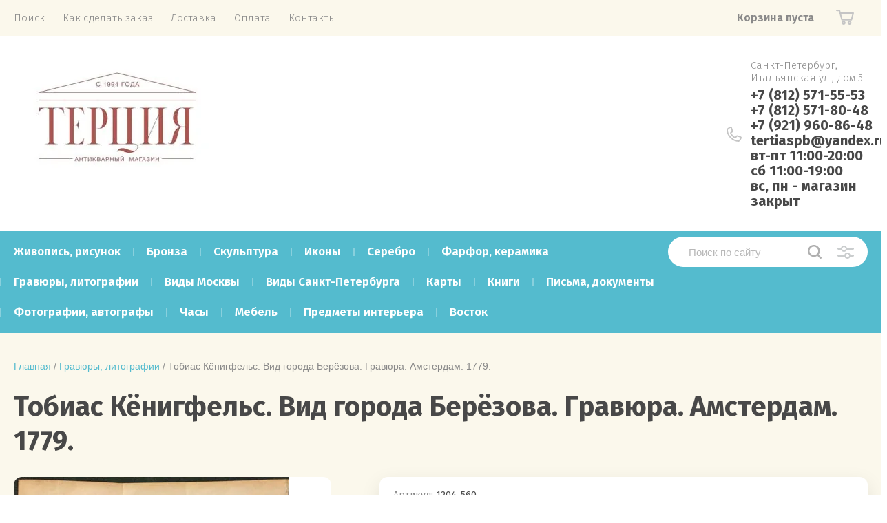

--- FILE ---
content_type: text/html; charset=utf-8
request_url: https://tertiaspb.ru/magazin/product/18673101
body_size: 14443
content:


			<!doctype html>
<html lang="ru">
<head>
<meta charset="utf-8">
<meta name="robots" content="all"/>
<title>Тобиас Кёнигфельс. Вид города Берёзова. Гравюра. Амстердам. 1779.</title>
<meta name="description" content="Тобиас Кёнигфельс. Вид города Берёзова. Гравюра. Амстердам. 1779.">
<meta name="keywords" content="Тобиас Кёнигфельс. Вид города Берёзова. Гравюра. Амстердам. 1779.">
<meta name="SKYPE_TOOLBAR" content="SKYPE_TOOLBAR_PARSER_COMPATIBLE">
<meta name="viewport" content="width=device-width, initial-scale=1">
<meta name="format-detection" content="telephone=no">
<meta http-equiv="x-rim-auto-match" content="none">
	
	<style>
		body{min-width:320px;text-align:left;font-weight:400}.header-top-wrapper{padding:0 20px}.header-top-inner{max-width:1248px;margin:0 auto;min-height:50px;display:flex;align-items:flex-start;justify-content:space-between}.menu-countainer-wr{max-width:610px;flex:1 0 auto}.menu-top{margin:0;padding:0}.menu-top > li{display:inline-block;vertical-align:top;padding:17px 13px}.menu-top a{font-size:15px;text-decoration:none;display:block;font-weight:300}@media all and (min-width: 1001px){.menuButton{display:none}}.right-header-top{display:flex;justify-content:space-between;padding:0 20px 0 0;max-width:520px;width:100%;margin:0 0 0 40px}.title-login{font-size:16px;font-weight:600;padding:15px 15px 15px 32px}.login-form,.shop2-cart-mini{opacity:0;visibility:hidden;position:absolute}.cart-mini-wrapper{width:170px}.title-cart-mini{padding:15px 0 15px 50px;font-size:20px;line-height:1}.header-bottom-inner{max-width:1248px;margin:0 auto;display:flex;justify-content:space-between;padding:28px 0 33px}.company-name{font-size:25px;font-weight:700}.site-desc{font-size:20px}.right-bottom-header{display:flex;justify-content:space-between;width:100%;max-width:790px}.user-flags-wrapper a{border-radius:25px;padding:13px 25px;font-size:16px;font-weight:600;display:inline-block;margin:8px 0;text-decoration:none}.user-flags-wrapper .icon{padding:0 0 0 32px}.site-contacts-wrapper{margin:6px 0 0 10px}.site-address{font-size:15px;font-weight:300;margin:0 0 5px}.site-phones{font-size:20px;font-weight:700}.shop-folder-fixed{padding:8px 20px}.shop-folder-fixed-inner{max-width:1248px;margin:0 auto;display:flex;justify-content:space-between}.top-cols-wrapper{padding:30px 20px}@media (min-width: 1281px){.top-cols-inner{max-width:1248px;display:flex;justify-content:space-between;margin:0 auto}}.slide-text-in{margin:30px;border-radius:15px;padding:30px}.title-slide{font-size:40px;font-weight:700;margin-bottom:8px}.price-slide{font-size:45px;font-weight:700}.slider-main-wrapper .button-slide{display:inline-block;margin:13px 0 0;font-weight:500;text-decoration:none;padding:12px 32px 13px}@media all and (min-width: 1281px){.right-cols-wr{flex:0 0 290px}}.action-col-top{position:relative;border-radius:15px;padding:27px 23px 18px 30px;margin:0 0 30px}.folders-blocks-wr{max-width:1278px;margin:0 auto;display:flex;flex-wrap:wrap;padding:25px 5px 0}.folder-block-item-wr{flex:0 0 25%;width:25%;max-width:25%;padding:15px;box-sizing:border-box}.folder-image{display:block;padding-top:69%;border-radius:15px 15px 0 0;position:relative;overflow:hidden}.folder-image .image-cover.height{position:absolute;top:-1000px;bottom:-1000px;left:0;right:0}.folder-image img{vertical-align:middle}.folder-name{font-size:20px;line-height:1.25;padding:22px 45px 22px 30px;display:block}.slider-main-wrapper.owl-loaded{display:block;max-width:930px;position:relative}.slide-item{display:none}.slider-main-wrapper.owl-loaded .slide-item{display:block}@media all and (max-width: 480px){.menu-countainer-wr{opacity:0;visibility:hidden}}@media (min-width: 768px){.company-info-wrapper.logo-left{display:flex}.company-info-wrapper.logo-left .company-name{margin-left:10px}}
	</style>
	

<link href="https://fonts.googleapis.com/css?family=Fira+Sans:300,400,600,700&display=block" rel="stylesheet">

<script src="/g/libs/jquery/1.10.2/jquery.min.js"></script>

	<link rel="stylesheet" href="/g/css/styles_articles_tpl.css">
<link rel="stylesheet" href="/g/libs/lightgallery-proxy-to-hs/lightgallery.proxy.to.hs.min.css" media="all" async>
<script src="/g/libs/lightgallery-proxy-to-hs/lightgallery.proxy.to.hs.stub.min.js"></script>
<script src="/g/libs/lightgallery-proxy-to-hs/lightgallery.proxy.to.hs.js" async></script>

            <!-- 46b9544ffa2e5e73c3c971fe2ede35a5 -->
            <script src='/shared/s3/js/lang/ru.js'></script>
            <script src='/shared/s3/js/common.min.js'></script>
        <link rel='stylesheet' type='text/css' href='/shared/s3/css/calendar.css' /><link rel="icon" href="/favicon.png" type="image/png">

<!--s3_require-->
<link rel="stylesheet" href="/g/basestyle/1.0.1/user/user.css" type="text/css"/>
<link rel="stylesheet" href="/g/basestyle/1.0.1/user/user.blue.css" type="text/css"/>
<script type="text/javascript" src="/g/basestyle/1.0.1/user/user.js" async></script>
<!--/s3_require-->
			
		
		
		
			<link rel="stylesheet" type="text/css" href="/g/shop2v2/default/css/theme.less.css">		
			<script type="text/javascript" src="/g/shop2v2/default/js/shop2v2-plugins.js"></script>
		
			<script type="text/javascript" src="/g/shop2v2/default/js/shop2.2.min.js"></script>
		
	<script type="text/javascript">shop2.init({"productRefs": [],"apiHash": {"getPromoProducts":"6a5c179f1293f04a0c8c6958bfe6b4e4","getSearchMatches":"2fa97777bbe6433c395cdd49510a6bc9","getFolderCustomFields":"84d948cfc6168bfea1a7d3247f8a6f95","getProductListItem":"4f3b4a7b04dce7359ef5fc24e0f245f3","cartAddItem":"90df25c2c3071e5490580db87f9d5270","cartRemoveItem":"d0a7ffb61501b564bc2e0419de672196","cartUpdate":"5d40671fde62c37911a59f3d0c957ed2","cartRemoveCoupon":"3aa2c6326910dae8152d9be2bf42cd31","cartAddCoupon":"342d4af002a5ac498e5e4201ba55c0ce","deliveryCalc":"372d900d5e695b0b7eeb33992f9f8b3e","printOrder":"8b7847ed2e450aefca6c7785e47e6eb5","cancelOrder":"17b71ac0d26d9e747254f81d0921e055","cancelOrderNotify":"09a695d588f3668297884ce51e3ad80e","repeatOrder":"8288eab8223128a7f2841b63f4e3f0d4","paymentMethods":"9f16150e86b0ec174a0a9940b7388cb6","compare":"e4797424e33569fa4298f99b00640eb2"},"hash": null,"verId": 59821,"mode": "product","step": "","uri": "/magazin","IMAGES_DIR": "/d/","my": {"show_sections":true,"price_fa_rouble":true,"new_alias":"\u041d\u043e\u0432\u0438\u043d\u043a\u0430","special_alias":"\u0410\u043a\u0446\u0438\u044f","small_images_width":140,"collection_image_width":290,"collection_image_height":265,"gr_speed":true},"shop2_cart_order_payments": 2,"cf_margin_price_enabled": 0,"maps_yandex_key":"","maps_google_key":""});</script>


	<link rel="preload" href="/t/images/css/fonts.css" as="style">
	<link rel="stylesheet" href="/t/images/css/fonts.css">
		    	    <link rel="stylesheet" href="/t/images/theme1/theme.min.css">
	
<!--[if lt IE 10]>
<script src="/g/libs/ie9-svg-gradient/0.0.1/ie9-svg-gradient.min.js"></script>
<script src="/g/libs/jquery-placeholder/2.0.7/jquery.placeholder.min.js"></script>
<script src="/g/libs/jquery-textshadow/0.0.1/jquery.textshadow.min.js"></script>
<script src="/g/s3/misc/ie/0.0.1/ie.js"></script>
<![endif]-->
<!--[if lt IE 9]>
<script src="/g/libs/html5shiv/html5.js"></script>
<![endif]-->
<!-- Global site tag (gtag.js) - Google Analytics -->
<script async src="https://www.googletagmanager.com/gtag/js?id=UA-190412766-1">
</script>
<script>
  window.dataLayer = window.dataLayer || [];
  function gtag(){dataLayer.push(arguments);}
  gtag('js', new Date());

  gtag('config', 'UA-190412766-1');
</script>
<link rel="stylesheet" href="/t/v316/images/css/bdr_custom.css">
<link rel="stylesheet" href="/t/v316/images/css/photoswipe.css">
<link rel="stylesheet" href="/t/v316/images/css/default_skin.css">
<script type="text/javascript" src="/t/v316/images/js/photoswipe.min.js"></script>
<script type="text/javascript" src="/t/v316/images/js/photoswipe_ui_default.min.js"></script>
<script src="/t/v316/images/js/resizeController.js"></script>
<script src="/t/v316/images/js/site_addons.js"></script>
<link rel="stylesheet" href="/t/images/site_addons_styles.scss.css">
<link rel="stylesheet" href="/t/v316/images/site.addons.scss.css">
<link rel="stylesheet" href="/t/v316/images/css/dop_styles.scss.css">
<script src="/t/v316/images/site.addons.js"></script>
</head>
<body>
	
	<div class="site-wrapper">
		<header role="banner" class="site-header">
			
			<div class="header-top-wrapper">
				<div class="header-top-inner">
					<a href="#" class="menuButton onButtonClick">
						<span class="line"></span>
					</a>
					<div class="menu-countainer-wr" id="menuContainer">
						<div class="menu-container-inner">
							<a href="#" class="close-menu"></a>
							<div class="menu-container-scroll">
								<nav class="menu-top-wrapper">
									<ul class="menu-top"><li><a href="/poisk_po_saytu" ><span>Поиск</span></a></li><li><a href="/kak-sdelat-zakaz" ><span>Как сделать заказ</span></a></li><li><a href="/dostavka" ><span>Доставка</span></a></li><li><a href="/oplata" ><span>Оплата</span></a></li><li><a href="/kontakty" ><span>Контакты</span></a></li></ul>								</nav>
							</div>
						</div>
					</div>
					<div class="right-header-top">
																		<div class="cart-mini-wrapper">
							
	<div id="shop2-cart-preview">
					<div class="title-cart-mini empty"><span class="title-in">Корзина пуста</span></div>
			</div><!-- Cart Preview -->
	
						</div>
					</div>
				</div>
			</div>
			
			<div class="header-bottom-wrapper">
				<div class="header-bottom-inner">
					<div class="company-info-wrapper logo-left">
													<div class="site-logo">
																	<a href="https://tertiaspb.ru">
										<img src="/thumb/2/nURbzD_BA9zz70LSt6Uicw/300r/d/377291_7961.jpg" style="max-width: 300px;" alt="">
									</a>
															</div>
												
																		
					</div>
										<div class="right-bottom-header flex_end">
																		<div class="site-contacts-wrapper">
							<div class="site-address">Санкт-Петербург, Итальянская ул., дом 5</div>														<div class="site-phones">
																	<div><a href="tel:+7 (812) 571-55-53">+7 (812) 571-55-53</a></div>
																	<div><a href="tel:+7 (812) 571-80-48">+7 (812) 571-80-48</a></div>
																	<div><a href="tel:+7 (921) 960-86-48">+7 (921) 960-86-48</a></div>
																	<div><a href="tel:"></a></div>
																	<div><a href="tel:tertiaspb@yandex.ru">tertiaspb@yandex.ru</a></div>
																	<div><a href="tel:вт-пт 11:00-20:00">вт-пт 11:00-20:00</a></div>
																	<div><a href="tel:сб 11:00-19:00">сб 11:00-19:00</a></div>
																	<div><a href="tel:вс, пн -  магазин закрыт">вс, пн -  магазин закрыт</a></div>
															</div>
													</div>
											</div>
				</div>
			</div>
			
		</header> <!-- .site-header -->

		<div class="site-container">

			<div class="shop-folder-items-wr">
				
				<div class="shop-folder-fixed">
					<div class="shop-folder-fixed-inner">
						<a href="#" class="menuButton onButtonClick">
							<span class="line"></span>
						</a>
						<div class="folder-menu-wr" id="folder-menu">
							<ul class="folders-shared"><li><a href="/magazin/folder/32473501" ><span>Живопись, рисунок</span></a></li><li><a href="/magazin/folder/32472901" ><span>Бронза</span></a></li><li><a href="/magazin/folder/32475301" ><span>Скульптура</span></a></li><li><a href="/magazin/folder/32473701" ><span>Иконы</span></a></li><li><a href="/magazin/folder/32475101" ><span>Серебро</span></a></li><li><a href="/magazin/folder/32475501" ><span>Фарфор, керамика</span></a></li><li class="opened active"><a href="/magazin/folder/32473301" ><span>Гравюры, литографии</span></a></li><li><a href="/magazin/folder/vidy-moskvy" ><span>Виды Москвы</span></a></li><li><a href="/magazin/folder/vidy-sankt-peterburga" ><span>Виды Санкт-Петербурга</span></a></li><li><a href="/magazin/folder/32473901" ><span>Карты</span></a></li><li class="hasChild"><a href="/magazin/folder/32474101" ><span>Книги</span></a><ul class="level-2"><li><a href="/magazin/folder/32474301" ><span>книги на русском языке</span></a></li><li><a href="/magazin/folder/32474501" ><span>книги на иностранных языках</span></a></li></ul></li><li><a href="/magazin/folder/32474901" ><span>Письма, документы</span></a></li><li><a href="/magazin/folder/32475701" ><span>Фотографии, автографы</span></a></li><li><a href="/magazin/folder/32475901" ><span>Часы</span></a></li><li><a href="/magazin/folder/mebel" ><span>Мебель</span></a></li><li><a href="/magazin/folder/32474701" ><span>Предметы интерьера</span></a></li><li><a href="/magazin/folder/32473101" ><span>Восток</span></a></li></ul>						</div>
						<div class="shop-search-wrapper">
							<div class="site-search-wr">
								<form action="/magazin/search" method="get">
									<input type="text" name="search_text" value="" class="search-text" placeholder="Поиск по сайту">
									<button type="submit" class="search-button"></button>
								<re-captcha data-captcha="recaptcha"
     data-name="captcha"
     data-sitekey="6LddAuIZAAAAAAuuCT_s37EF11beyoreUVbJlVZM"
     data-lang="ru"
     data-rsize="invisible"
     data-type="image"
     data-theme="light"></re-captcha></form>
								<a href="#" class="search-shop-button"></a>
							</div>
								
    
<div class="shop2-block search-form">
	<div class="block-body">
		<form action="/magazin/search" enctype="multipart/form-data">
			<input type="hidden" name="sort_by" value=""/>
			
							<div class="row">
					<div class="row-title">Цена (руб.):</div>
					<div class="row-price">
						<input name="s[price][min]" type="text" size="5" class="small" value="" placeholder="от" />
						<input name="s[price][max]" type="text" size="5" class="small" value="" placeholder="до" />
					</div>
				</div>
			
							<div class="row">
					<label class="row-title" for="shop2-name">Название:</label>
					<input type="text" name="s[name]" size="20" id="shop2-name" value="" />
				</div>
			
							<div class="row">
					<label class="row-title" for="shop2-article">Артикул:</label>
					<input type="text" name="s[article]" id="shop2-article" value="" />
				</div>
			
							<div class="row">
					<label class="row-title" for="shop2-text">Текст:</label>
					<input type="text" name="search_text" size="20" id="shop2-text"  value="" />
				</div>
			
			
							<div class="row">
					<div class="row-title">Выберите категорию:</div>
					<select name="s[folder_id]" id="s[folder_id]" data-placeholder="Все">
						<option value="">Все</option>
																											                            <option value="204566901"  class="first-folder">
	                                 Живопись, рисунок
	                            </option>
	                        														                            <option value="204566301"  class="first-folder">
	                                 Бронза
	                            </option>
	                        														                            <option value="204568701"  class="first-folder">
	                                 Скульптура
	                            </option>
	                        														                            <option value="204567101"  class="first-folder">
	                                 Иконы
	                            </option>
	                        														                            <option value="204568501"  class="first-folder">
	                                 Серебро
	                            </option>
	                        														                            <option value="204568901"  class="first-folder">
	                                 Фарфор, керамика
	                            </option>
	                        														                            <option value="204566701"  class="first-folder">
	                                 Гравюры, литографии
	                            </option>
	                        														                            <option value="116753502"  class="first-folder">
	                                 Виды Москвы
	                            </option>
	                        														                            <option value="116747302"  class="first-folder">
	                                 Виды Санкт-Петербурга
	                            </option>
	                        														                            <option value="204567301"  class="first-folder">
	                                 Карты
	                            </option>
	                        														                            <option value="204567501"  class="first-folder">
	                                 Книги
	                            </option>
	                        														                            <option value="204567701" >
	                                &raquo; книги на русском языке
	                            </option>
	                        														                            <option value="204567901" >
	                                &raquo; книги на иностранных языках
	                            </option>
	                        														                            <option value="204568301"  class="first-folder">
	                                 Письма, документы
	                            </option>
	                        														                            <option value="204569101"  class="first-folder">
	                                 Фотографии, автографы
	                            </option>
	                        														                            <option value="204569301"  class="first-folder">
	                                 Часы
	                            </option>
	                        														                            <option value="211655101"  class="first-folder">
	                                 Мебель
	                            </option>
	                        														                            <option value="204568101"  class="first-folder">
	                                 Предметы интерьера
	                            </option>
	                        														                            <option value="204566501"  class="first-folder">
	                                 Восток
	                            </option>
	                        											</select>
				</div>

				<div id="shop2_search_custom_fields"></div>
			
						
			
											    <div class="row">
				        <div class="row-title">Новинка:</div>
			            			            <select name="s[flags][2]" data-placeholder="Все">
				            <option value="">Все</option>
				            <option value="1">да</option>
				            <option value="0">нет</option>
				        </select>
				    </div>
		    												    <div class="row">
				        <div class="row-title">Спецпредложение:</div>
			            			            <select name="s[flags][1]" data-placeholder="Все">
				            <option value="">Все</option>
				            <option value="1">да</option>
				            <option value="0">нет</option>
				        </select>
				    </div>
		    				
							<div class="row">
					<div class="row-title">Результатов на странице:</div>
					<select name="s[products_per_page]">
									            				            				            <option value="5">5</option>
			            				            				            <option value="20">20</option>
			            				            				            <option value="35">35</option>
			            				            				            <option value="50">50</option>
			            				            				            <option value="65">65</option>
			            				            				            <option value="80">80</option>
			            				            				            <option value="95">95</option>
			            					</select>
				</div>
			
			<div class="clear-container"></div>
			<div class="row button">
				<button type="submit" class="search-btn">Найти</button>
			</div>
		<re-captcha data-captcha="recaptcha"
     data-name="captcha"
     data-sitekey="6LddAuIZAAAAAAuuCT_s37EF11beyoreUVbJlVZM"
     data-lang="ru"
     data-rsize="invisible"
     data-type="image"
     data-theme="light"></re-captcha></form>
		<div class="clear-container"></div>
	</div>
</div><!-- Search Form -->						</div>
					</div>
				</div>
			
			</div>
			
			
			<div class="main-container-wr">
																																																																																																																																																																																																<main role="main" class="site-main">
					<div class="site-main__inner">
													
<div class="site-path-wrap" data-url="/"><a href="/">Главная</a> / <a href="/magazin/folder/32473301">Гравюры, литографии</a> / Тобиас Кёнигфельс. Вид города Берёзова. Гравюра. Амстердам. 1779.</div>							<h1>Тобиас Кёнигфельс. Вид города Берёзова. Гравюра. Амстердам. 1779.</h1>
							
		<div class="shop2-cookies-disabled shop2-warning hide"></div>
			
	
	
		
							
			
							
			
							
			
		
				
									

<form 
	method="post" 
	action="/magazin?mode=cart&amp;action=add" 
	accept-charset="utf-8"
	class="shop-product">

	<input type="hidden" name="kind_id" value="2036231101"/>
	<input type="hidden" name="product_id" value="1590970701"/>
	<input type="hidden" name="meta" value='null'/>

			
	<div class="product-side-l">
		<div class="product-image"  >
							<div class="slider-big-images">
							<div class="thumb-item">
			<a href="/thumb/2/kjB80TnG_-x_g17cCp9pxA/r/d/1204-560-1g.jpg">
								<img src="/thumb/2/kjB80TnG_-x_g17cCp9pxA/r/d/1204-560-1g.jpg" alt="Тобиас Кёнигфельс. Вид города Берёзова. Гравюра. Амстердам. 1779." title="Тобиас Кёнигфельс. Вид города Берёзова. Гравюра. Амстердам. 1779." />
			</a>
		</div>
			
				</div>
						<div class="product-label">
							</div>
		</div>
			</div>
	<div class="product-side-r">
		<div class="product-side-r-inner">
			
	
					
	
	
					<div class="shop2-product-article"><span>Артикул:</span> 1204-560</div>
	
				                <div class="product-anonce">
                Vue de Beresoff entre l'eglise de Menschikow et de la Cathedrale dessinee de dessus la Rivere de Soswa.<br />
<br />
На гравюре изображены:<br />
- слева соборная церковь Рождества Богородицы.<br />
- справа церковь, построенная князем А.Д. Меньшиковым
            </div>
                        
                        	<div class="product-more-btn">
            		<a href="javascript:void(0);">Подробное описание</a>
            	</div>
            
            

 
	
	
		
	

							
			
							<div class="form-add">
					<div class="form-add-top">
													<div class="mob_product_desc">
								<li class="product_desc"><a class="mob_desc_title" href="#">Подробное описание</a></li>
								<div class="shop-product-data2" id="initProductTabs2">
										<div class="shop2-product-desc">
											
											<div class="desc-area product_desc" id="shop2-tabs-22222">
												<p>Т. Кёнигсфельс (1716 - после 1780) - географ, участник экспедиции Российской академии Наук в Сибирь в 1740 году.</p>

<p>Данный лист выполнен в технике медной гравюры по его рисунку. Он вошёл вместе со статьёй Т.Кёнигфельса в т.24&nbsp; &quot;Histoire universelle des voyages faits par mer &amp; par terre, dans l&#39;Ancien &amp; dans le Nouveau monde. Pour éclaircir la géographie ancienne &amp; moderne&quot;. Par Mr. l&#39;abbé de Bellegarde. P. Humbert. Amsterdam. 1779 .</p>

<p>Состояние листа очень хорошее. Имеются две вертикальные складки, поскольку лист был вложен в книгу.</p>

<p>Размер листа 250х364 мм.</p>

<p><span style="color: #000000;">Это оригинал! Мы не продаем копии.</span></p>

<p><span style="color: #000000;">В случае, если Вам требуется дополнительная информация, консультация по этому товару или дополнительные фотографии - звоните нам по телефону или пишите на почту, указанные в разделе</span>&nbsp;контакты<span style="color: #000000;">. Мы всегда рады Вашему звонку.</span><br />
<br />
<span style="color: #000000;">Для увеличения изображения нажмите на картинку. Картинка откроется в новом окне.</span></p>
												<div class="shop2-clear-container"></div>
											</div>
											
								            
										</div><!-- Product Desc -->
									<div class="shop2-clear-container"></div>
								</div>
							</div>
												<div class="product-price">
								
							
	<div class="price-current">
		<strong>1.00</strong> 	<em class="fa fa-rouble">
		<svg height="10.81" width="8.657" preserveAspectRatio="xMidYMid" viewBox="0 0 8.657 10.81">
		 <path fill-rule="evenodd" d="m3.597 6.826h0.704c1.344 0 2.405-0.277 3.184-0.832s1.168-1.408 1.168-2.56c0-1.109-0.392-1.96-1.176-2.552s-1.853-0.888-3.208-0.888h-3.168v5.312h-1.088v1.52h1.088v0.944h-1.088v1.312h1.088v1.728h2.496v-1.728h2.592v-1.312h-2.592v-0.944zm0.624-5.072c0.608 0 1.072 0.144 1.392 0.432s0.48 0.715 0.48 1.28c0 0.629-0.16 1.093-0.48 1.392s-0.768 0.448-1.344 0.448h-0.672v-3.552h0.624z"/>
		</svg>
	</em>
				</div>
						</div>
											</div>
											<div class="form-add-bottom">
								<div class="product-amount">
					<div class="amount-title">Кол-во:</div>
							<div class="shop2-product-amount disabled">
				<button type="button" disabled="disabled">&#8722;</button><input type="text" maxlength="4" disabled="disabled" value="1" /><button type="button" disabled="disabled">&#43;</button>
			</div>
			</div>

							
			<button class="shop2-product-btn type-3 notavailable" disabled="disabled" type="submit" >
			<span>Нет в наличии</span>
		</button>
	

<input type="hidden" value="Тобиас Кёнигфельс. Вид города Берёзова. Гравюра. Амстердам. 1779." name="product_name" />
<input type="hidden" value="https://tertiaspb.ru/magazin/product/18673101" name="product_link" />													</div>
															</div>
					</div>
		
					<div class="yashare-wr">
				<div class="yashare-head">поделиться:</div>
				<div class="yashare">
					<script type="text/javascript" src="https://yandex.st/share/share.js" charset="utf-8"></script>
					
					<style type="text/css">
						div.yashare span.b-share a.b-share__handle img,
						div.yashare span.b-share a.b-share__handle span {
							background-image: url("https://yandex.st/share/static/b-share-icon.png");
						}
					</style>
					<script src="//yastatic.net/es5-shims/0.0.2/es5-shims.min.js"></script>
					<script src="//yastatic.net/share2/share.js"></script>
					
					<div class="ya-share2" data-yashareL10n="ru" data-services="vkontakte,facebook,gplus,twitter,telegram,whatsapp"></div>
										<div class="product-mail">
						<a href="mailto:?subject=Посмотрите страницу https://tertiaspb.ru/magazin/product/18673101" title="Share by Email"></a>
					</div>
									</div>
			</div>
			</div>
<re-captcha data-captcha="recaptcha"
     data-name="captcha"
     data-sitekey="6LddAuIZAAAAAAuuCT_s37EF11beyoreUVbJlVZM"
     data-lang="ru"
     data-rsize="invisible"
     data-type="image"
     data-theme="light"></re-captcha></form><!-- Product -->

	



	<div class="shop-product-data" id="initProductTabs">
					<ul class="shop-product-tabs">
				<li class="product_descactive-tab"><a href="#shop2-tabs-2">Описание</a></li>
			</ul>

						<div class="shop2-product-desc">
				
				
								<div class="desc-area prod_desc active-area" id="shop2-tabs-2">
					<p>Т. Кёнигсфельс (1716 - после 1780) - географ, участник экспедиции Российской академии Наук в Сибирь в 1740 году.</p>

<p>Данный лист выполнен в технике медной гравюры по его рисунку. Он вошёл вместе со статьёй Т.Кёнигфельса в т.24&nbsp; &quot;Histoire universelle des voyages faits par mer &amp; par terre, dans l&#39;Ancien &amp; dans le Nouveau monde. Pour éclaircir la géographie ancienne &amp; moderne&quot;. Par Mr. l&#39;abbé de Bellegarde. P. Humbert. Amsterdam. 1779 .</p>

<p>Состояние листа очень хорошее. Имеются две вертикальные складки, поскольку лист был вложен в книгу.</p>

<p>Размер листа 250х364 мм.</p>

<p><span style="color: #000000;">Это оригинал! Мы не продаем копии.</span></p>

<p><span style="color: #000000;">В случае, если Вам требуется дополнительная информация, консультация по этому товару или дополнительные фотографии - звоните нам по телефону или пишите на почту, указанные в разделе</span>&nbsp;контакты<span style="color: #000000;">. Мы всегда рады Вашему звонку.</span><br />
<br />
<span style="color: #000000;">Для увеличения изображения нажмите на картинку. Картинка откроется в новом окне.</span></p>
					<div class="shop2-clear-container"></div>
				</div>
								
								
				
				

					            
			</div><!-- Product Desc -->
		
					<div class="shop2-product-tags">
				<span>теги:</span>
				<div>
											<a href="/magazin/tag/vidy-gorodov-rossii-7">виды городов России</a>, 											<a href="/magazin/tag/18-vek-5">18 век</a>									</div>
			</div>
				
		<div class="shop2-clear-container"></div>
	</div>

	

		



 <div id="gallery" class="pswp" tabindex="-1" role="dialog" aria-hidden="true">
        <div class="pswp__bg"></div>

        <div class="pswp__scroll-wrap">

          <div class="pswp__container">
			<div class="pswp__item"></div>
			<div class="pswp__item"></div>
			<div class="pswp__item"></div>
          </div>

          <div class="pswp__ui pswp__ui--hidden">

            <div class="pswp__top-bar">

				<div class="pswp__counter"></div>

				<button class="pswp__button pswp__button--close" title="Close (Esc)"></button>

				<button class="pswp__button pswp__button--share" title="Share"></button>

				<button class="pswp__button pswp__button--fs" title="Toggle fullscreen"></button>

				<button class="pswp__button pswp__button--zoom" title="Zoom in/out"></button>

				<div class="pswp__preloader">
					<div class="pswp__preloader__icn">
					  <div class="pswp__preloader__cut">
					    <div class="pswp__preloader__donut"></div>
					  </div>
					</div>
				</div>
            </div>


			<!-- <div class="pswp__loading-indicator"><div class="pswp__loading-indicator__line"></div></div> -->

            <div class="pswp__share-modal pswp__share-modal--hidden pswp__single-tap">
	            <div class="pswp__share-tooltip">
					<!-- <a href="#" class="pswp__share--facebook"></a>
					<a href="#" class="pswp__share--twitter"></a>
					<a href="#" class="pswp__share--pinterest"></a>
					<a href="#" download class="pswp__share--download"></a> -->
	            </div>
	        </div>

            <button class="pswp__button pswp__button--arrow--left" title="Previous (arrow left)"></button>
            <button class="pswp__button pswp__button--arrow--right" title="Next (arrow right)"></button>
            <div class="pswp__caption">
              <div class="pswp__caption__center">
              </div>
            </div>
          </div>

        </div>


    </div>
    
    
    	<script>
    		$(function(){
    			var img = new Image();
    			
				img.onload = function() {
				  	var widthHig = this.width + 'x' + this.height;
				  	let el = document.querySelector('.thumb-item2 a.image_rd');
				  	el.dataset.size = widthHig;
				  	console.log(widthHig)
				}
				
				img.src = $('.shop-product .product-side-l .product-image a').attr('href');
			});
    		
    	</script>
    
    
    <div class="thumb-item2" style="display: none;" data-psp_item="1">
    	<a href="/thumb/2/kjB80TnG_-x_g17cCp9pxA/r/d/1204-560-1g.jpg" class="image_rd" itemprop="contentUrl" data-size="1600x1600" data-author="Тобиас Кёнигфельс. Вид города Берёзова. Гравюра. Амстердам. 1779." data-med-size="1024x1024">
			<img src="/thumb/2/b2t79IRFV8R60PLzXfJ6SQ/540r540/d/1204-560-1g.jpg" alt="Тобиас Кёнигфельс. Вид города Берёзова. Гравюра. Амстердам. 1779." title="Тобиас Кёнигфельс. Вид города Берёзова. Гравюра. Амстердам. 1779." />
			<figure>Тобиас Кёнигфельс. Вид города Берёзова. Гравюра. Амстердам. 1779.</figure>
		</a>
    	
	</div>			
			<p><a href="javascript:shop2.back()" class="shop2-btn shop2-btn-back">Назад</a></p>
		
	

	
			</div>
				</main> <!-- .site-main -->
			</div>
			
						<div class="main-editing-block-wr">
				<div class="main-editing-block-inner">
					<div class="editing-left-item">
						<div class="title-item">ВЫБОР СТАРИННЫХ ИКОН</div>
						<div class="body-item">
							<div><strong>лучший в Санкт-Петербурге</strong></div>
							<a href="/magazin/folder/32473701" class="button-item">Выбрать икону</a>						</div>
						<a href="/magazin/folder/32473701" class="button-item">Выбрать икону</a>					</div>
					<div class="editing-right-item">
													<div class="editing-right-item__icon-wr">
																	<span>
																					<img loading="lazy" width=112 height=112 class="img lzy_img" src="/g/spacer.gif" data-src="/thumb/2/JpAAJRBqBBXHQWoLExzyUA/112r112/d/skidki.svg" alt="">
																			</span>
															</div>
												
						<div class="image-cover">
															<img loading="lazy" width=930 height=350 class="cover-img lzy_img" src="/g/spacer.gif" data-src="/thumb/2/1f42duFUVYuKRETmKY6ZMA/930r350/d/chchchchchchchchchch_1.jpg" alt="">
														
						</div>
					</div>
				</div>
			</div>
						
									

						<div class="work-block-wrapper">
				<div class="work-block-inner">
										<div class="work-item">
						<div class="work-icon">
																								<img loading="lazy" class="lzy_img" src="/g/spacer.gif" data-src="" alt="">
																					</div>
						<div class="work-title">Возможны скидки!</div>
											</div>
									</div>
			</div>
					</div>

		<footer role="contentinfo" class="site-footer" id="site-footer">
			
			<div class="footer-top-wr">
				<div class="footer-top-inner">
					<nav class="menu-bottom-wr">
						<ul class="menu-bottom"><li><a href="/about" ><span>О магазине</span></a></li><li class="opened active"><a href="/" ><span>Терция. Антикварный магазин в Санкт-Петербурге.</span></a></li><li><a href="/magazin/folder/32473101" ><span>Восток</span></a></li><li><a href="/magazin/folder/32473301" ><span>Гравюры, рисунки</span></a></li><li><a href="/magazin/folder/32473501" ><span>Живопись</span></a></li><li><a href="/magazin/folder/32473701" ><span>Иконы</span></a></li><li><a href="/magazin/folder/32473901" ><span>Карты</span></a></li><li><a href="https://tertiaspb.ru/magazin/folder/32474101" ><span>Книги</span></a></li><li><a href="/magazin/folder/32474901" ><span>Письма, документы</span></a></li><li><a href="/magazin/folder/32475901" ><span>Часы</span></a></li><li><a href="/magazin/folder/32474701" ><span>Предметы быта и интерьера</span></a></li><li><a href="/magazin/folder/32475101" ><span>Серебро</span></a></li><li><a href="/magazin/folder/32475501" ><span>Фарфор</span></a></li><li><a href="/magazin/folder/32475701" ><span>Фото, автографы</span></a></li><li><a href="/magazin/folder/32472901" ><span>Бронза</span></a></li><li><a href="/magazin/folder/32475301" ><span>Скульптура</span></a></li><li><a href="/skupka-antikvariata-komissiya" ><span>Покупка (скупка) предметов  антиквариата.</span></a></li><li><a href="/users" ><span>Регистрация</span></a></li></ul>					</nav>
					<div class="right-footer-wr">
						<div class="right-footer-top">
														<div class="site-footer-contacts-wr">
								<div class="contacts-item">
									<div class="site-address">Санкт-Петербург, Итальянская ул., дом 5</div>																		<div class="site-phones">
																					<div><a href="tel:+7 (812) 571-55-53">+7 (812) 571-55-53</a></div>
																					<div><a href="tel:+7 (812) 571-80-48">+7 (812) 571-80-48</a></div>
																					<div><a href="tel:+7 (921) 960-86-48">+7 (921) 960-86-48</a></div>
																					<div><a href="tel:"></a></div>
																					<div><a href="tel:tertiaspb@yandex.ru">tertiaspb@yandex.ru</a></div>
																					<div><a href="tel:вт-пт 11:00-20:00">вт-пт 11:00-20:00</a></div>
																					<div><a href="tel:сб 11:00-19:00">сб 11:00-19:00</a></div>
																					<div><a href="tel:вс, пн -  магазин закрыт">вс, пн -  магазин закрыт</a></div>
																			</div>
																	</div>
								<a href="https://yandex.ru/maps/?um=constructor%3A6cbac3b6c08579130a4b023049d722d665bd0fab5b973ca80d6e34e02807d32b&amp;source=constructorLink" class="more-in-map"><span>Смотреть на карте</span></a>							</div>
																					<div class="social-networks-wr">
								<div class="title-social">Мы в социальных сетях</div>
								<div class="social-items">
																	<a target="_blank" href="https://vk.com/club202887587">
																																	<img loading="lazy" width=35 height=35 class="lzy_img" src="/g/spacer.gif" data-src="/thumb/2/bjdKgHqB7kZvnlQ-utbFTQ/35r35/d/favicon1.png" alt="">
																														</a>
																</div>
							</div>
													</div>
											</div>
				</div>
							</div>
			<div class="footer-bottom-wr">
								<div class="footer-bottom-inner copy"><span style="font-size:10pt;"><span data-mega-font-name="book_antiqua" style="font-family:Book Antiqua,Palatino;"><span style="color:#4e5f70;"><span style="text-align: justify; background-color: rgb(249, 249, 249);">Обращаем Ваше внимание на то, что данный интернет-сайт (</span></span><a data-saferedirecturl="https://www.google.com/url?q=http://tertiaspb.ru&amp;source=gmail&amp;ust=1607507728103000&amp;usg=AFQjCNEQn6lTvGYQRGlX9Q1lrrlmyWjCZg" href="http://tertiaspb.ru" target="_blank"><span style="color:#4e5f70;">tertiaspb.ru</span></a><span style="color:#4e5f70;"><span style="background-color: rgb(249, 249, 249); text-align: justify;">) носит исключительно информационный характер и ни при каких условиях не является публичной офертой, определяемой положениями статьи 437&nbsp; Гражданского кодекса Российской Федерации. Для получения подробной информации о интересующих вас характеристиках и стоимости&nbsp; товаров и (или) услуг, пожалуйста, обращайтесь к администрации магазина, по адресу:</span><span style="background-color: rgb(249, 249, 249); text-align: justify;">&nbsp;</span>г. Санкт-Петербург, Итальянская ул. д. 5.</span></span></span></div>
								<div class="footer-bottom-inner">
					<div class="site-name-wr">&copy; 2008 - 2026 Copyright</div>
				    						<div class="site-counters"><!--Rating@Mail.ru counter-->
<script language="javascript" type="text/javascript"><!--
d=document;var a='';a+=';r='+escape(d.referrer);js=10;//--></script>
<script language="javascript1.1" type="text/javascript"><!--
a+=';j='+navigator.javaEnabled();js=11;//--></script>
<script language="javascript1.2" type="text/javascript"><!--
s=screen;a+=';s='+s.width+'*'+s.height;
a+=';d='+(s.colorDepth?s.colorDepth:s.pixelDepth);js=12;//--></script>
<script language="javascript1.3" type="text/javascript"><!--
js=13;//--></script><script language="javascript" type="text/javascript"><!--
d.write('<a href="https://top.mail.ru/jump?from=1629350" target="_top">'+
'<img src="https://dc.cd.b8.a1.top.mail.ru/counter?id=1629350;t=230;js='+js+
a+';rand='+Math.random()+'" alt="Рейтинг@Mail.ru" border="0" '+
'height="31" width="88"><\/a>');if(11<js)d.write('<'+'!-- ');//--></script>
<noscript><a target="_top" href="https://top.mail.ru/jump?from=1629350">
<img src="https://dc.cd.b8.a1.top.mail.ru/counter?js=na;id=1629350;t=230" 
height="31" width="88" border="0" alt="Рейтинг@Mail.ru"></a></noscript>
<script language="javascript" type="text/javascript"><!--
if(11<js)d.write('--'+'>');//--></script>
<!--// Rating@Mail.ru counter-->

<!-- begin of Top100 code -->
<script id="top100Counter" type="text/javascript" src="https://counter.rambler.ru/top100.jcn?1739968"></script><noscript><img src="https://counter.rambler.ru/top100.cnt?1739968" alt="" width="1" height="1" border="0"></noscript>
<!-- end of Top100 code -->
<!-- begin of Top100 logo -->
<!--a href="http://top100.rambler.ru/home?id=1739968"><img src="http://top100-images.rambler.ru/top100/banner-88x31-rambler-gray2.gif" alt="Rambler's Top100" width="88" height="31" border="0" /></a-->
<!-- end of Top100 logo -->

<!--LiveInternet counter--><script type="text/javascript"><!--
document.write("<a href='https://www.liveinternet.ru/click' "+
"target=_blank><img src='https://counter.yadro.ru/hit?t21.3;r"+
escape(document.referrer)+((typeof(screen)=="undefined")?"":
";s"+screen.width+"*"+screen.height+"*"+(screen.colorDepth?
screen.colorDepth:screen.pixelDepth))+";u"+escape(document.URL)+
";"+Math.random()+
"' alt='' title='LiveInternet: показано число просмотров за 24"+
" часа, посетителей за 24 часа и за сегодня' "+
"border='0' width='88' height='31'><\/a>")
//--></script><!--/LiveInternet-->

<!-- Yandex.Metrika counter -->
<script type="text/javascript" >
setTimeout(function(){
   (function(m,e,t,r,i,k,a){m[i]=m[i]||function(){(m[i].a=m[i].a||[]).push(arguments)};
   m[i].l=1*new Date();k=e.createElement(t),a=e.getElementsByTagName(t)[0],k.async=1,k.src=r,a.parentNode.insertBefore(k,a)})
   (window, document, "script", "https://mc.yandex.ru/metrika/tag.js", "ym");

   ym(71271778, "init", {
        clickmap:true,
        trackLinks:true,
        accurateTrackBounce:true,
        webvisor:true
   });
}, 3000);
</script>
<noscript><div><img src="https://mc.yandex.ru/watch/71271778" style="position:absolute; left:-9999px;" alt="" /></div></noscript>
<!-- /Yandex.Metrika counter -->
<!--__INFO2026-01-14 01:07:30INFO__-->
</div>
									    <div class="site-copyright"><span style='font-size:14px;' class='copyright'><!--noindex--><span style="text-decoration:underline; cursor: pointer;" onclick="javascript:window.open('https://megagr'+'oup.ru/?utm_referrer='+location.hostname)" class="copyright">Создание сайта и поддержка.</span><!--/noindex--></span></div>				</div>
				<a href="javascript:void(0);" class="go-up-button"></a>
			</div>
			
		</footer> <!-- .site-footer -->
	</div>
			<script type="text/javascript" src="/g/templates/shop2/2.75.2/js/plugins.js"></script>
				<script type='text/javascript' src="/t/v316/images/js/lightgallery.js"></script>
	<script type='text/javascript' src="/t/v316/images/js/lg-zoom.js"></script>
		<script type="text/javascript" src="/g/libs/jquery-responsive-tabs/1.6.3/jquery.responsiveTabs.min.js"></script>			<script src="/t/v316/images/js/main.min.js" charset="utf-8"></script>
	<link rel="stylesheet" href="/g/s3/lp/css//lightgallery.min.css">
<!-- assets.bottom -->
<!-- </noscript></script></style> -->
<script src="/my/s3/js/site.min.js?1768224484" ></script>
<script src="/my/s3/js/site/defender.min.js?1768224484" ></script>
<script src="https://cp.onicon.ru/loader/543de94372d22c853a0000f3.js" data-auto async></script>
<script >/*<![CDATA[*/
var megacounter_key="68742d4878100132f5d19d72946e5c90";
(function(d){
    var s = d.createElement("script");
    s.src = "//counter.megagroup.ru/loader.js?"+new Date().getTime();
    s.async = true;
    d.getElementsByTagName("head")[0].appendChild(s);
})(document);
/*]]>*/</script>
<script >/*<![CDATA[*/
$ite.start({"sid":59633,"vid":59821,"aid":4466,"stid":4,"cp":21,"active":true,"domain":"tertiaspb.ru","lang":"ru","trusted":false,"debug":false,"captcha":3,"onetap":[{"provider":"vkontakte","provider_id":"51975860","code_verifier":"M0EZwIQMZGMGOmMWMRM2ZNmj23GGDFhGMGBzjkNQJYm"}]});
/*]]>*/</script>
<!-- /assets.bottom -->
</body>
<!-- 1089 -->
</html>	


--- FILE ---
content_type: application/javascript
request_url: https://tertiaspb.ru/t/v316/images/js/site_addons.js
body_size: 3219
content:
$(function(){
	(function() {

	var initPhotoSwipeFromDOM = function(gallerySelector) {

		var parseThumbnailElements = function(el) {
		    var thumbElements = el.childNodes,
		    	numNodes = thumbElements.length,
		        items = [],
		        el,
		        childElements,
		        thumbnailEl,
		        size,
		        item;
		        
		        
		    for(var i = 0; i < numNodes; i++) {
		        el = thumbElements[i];

		        // include only element nodes 
		        if(el.nodeType !== 1) {
		          continue;
		        }

		        childElements = el.children;

		        size = el.getAttribute('data-size').split('x');

		        // create slide object
		        item = {
					src: el.getAttribute('href'),
					w: parseInt(size[0], 10),
					h: parseInt(size[1], 10)
					//author: el.getAttribute('data-author')
		        };

		        item.el = el; // save link to element for getThumbBoundsFn

		        if(childElements.length > 0) {
		          item.msrc = childElements[0].getAttribute('src'); // thumbnail url
		          if(childElements.length > 1) {
		              item.title = childElements[1].innerHTML; // caption (contents of figure)
		          }
		        }


				var mediumSrc = el.getAttribute('data-med');
	          	if(mediumSrc) {
	            	size = el.getAttribute('data-med-size').split('x');
	            	// "medium-sized" image
	            	item.m = {
	              		src: mediumSrc,
	              		w: parseInt(size[0], 10),
	              		h: parseInt(size[1], 10)
	            	};
	          	}
	          	// original image
	          	item.o = {
	          		src: item.src,
	          		w: item.w,
	          		h: item.h
	          	};

		        items.push(item);
		    }

		    return items;
		};

		// find nearest parent element
		var closest = function closest(el, fn) {
		    return el && ( fn(el) ? el : closest(el.parentNode, fn) );
		};

		var onThumbnailsClick = function(e) {
		    e = e || window.event;
		    e.preventDefault ? e.preventDefault() : e.returnValue = false;

		    var eTarget = e.target || e.srcElement;

		    var clickedListItem = closest(eTarget, function(el) {
		        return el.tagName === 'A';
		    });

		    if(!clickedListItem) {
		        return;
		    }

		    var clickedGallery = clickedListItem.parentNode;

		    var childNodes = clickedListItem.parentNode.childNodes,
		        numChildNodes = childNodes.length,
		        nodeIndex = 0,
		        index;

		    for (var i = 0; i < numChildNodes; i++) {
		        if(childNodes[i].nodeType !== 1) { 
		            continue; 
		        }

		        if(childNodes[i] === clickedListItem) {
		            index = nodeIndex;
		            break;
		        }
		        nodeIndex++;
		    }

		    if(index >= 0) {
		        openPhotoSwipe( index, clickedGallery );
		    }
		    return false;
		};

		var photoswipeParseHash = function() {
			var hash = window.location.hash.substring(1),
		    params = {};

		    if(hash.length < 5) { // pid=1
		        return params;
		    }

		    var vars = hash.split('&');
		    for (var i = 0; i < vars.length; i++) {
		        if(!vars[i]) {
		            continue;
		        }
		        var pair = vars[i].split('=');  
		        if(pair.length < 2) {
		            continue;
		        }           
		        params[pair[0]] = pair[1];
		    }

		    if(params.gid) {
		    	params.gid = parseInt(params.gid, 10);
		    }

		    return params;
		};

		var openPhotoSwipe = function(index, galleryElement, disableAnimation, fromURL) {
		    var pswpElement = document.querySelectorAll('.pswp')[0],
		        gallery,
		        options,
		        items;

			items = parseThumbnailElements(galleryElement);

		    // define options (if needed)
		    options = {

		        galleryUID: galleryElement.getAttribute('data-pswp-uid'),

		        getThumbBoundsFn: function(index) {
		            // See Options->getThumbBoundsFn section of docs for more info
		            var thumbnail = items[index].el.children[0],
		                pageYScroll = window.pageYOffset || document.documentElement.scrollTop,
		                rect = thumbnail.getBoundingClientRect(); 

		            return {x:rect.left, y:rect.top + pageYScroll, w:rect.width};
		        },

		        /*addCaptionHTMLFn: function(item, captionEl, isFake) {
					if(!item.title) {
						captionEl.children[0].innerText = '';
						return false;
					}
					captionEl.children[0].innerHTML = item.title +  '<br/><small>Photo: ' + item.author + '</small>';
					return true;
		        },*/
				
		    };


		    if(fromURL) {
		    	if(options.galleryPIDs) {
		    		// parse real index when custom PIDs are used 
		    		// https://photoswipe.com/documentation/faq.html#custom-pid-in-url
		    		for(var j = 0; j < items.length; j++) {
		    			if(items[j].pid == index) {
		    				options.index = j;
		    				break;
		    			}
		    		}
			    } else {
			    	options.index = parseInt(index, 10) - 1;
			    }
		    } else {
		    	options.index = parseInt(index, 10);
		    }

		    // exit if index not found
		    if( isNaN(options.index) ) {
		    	return;
		    }



			var radios = document.getElementsByName('gallery-style');
			for (var i = 0, length = radios.length; i < length; i++) {
			    if (radios[i].checked) {
			        if(radios[i].id == 'radio-all-controls') {

			        } else if(radios[i].id == 'radio-minimal-black') {
			        	options.mainClass = 'pswp--minimal--dark';
				        options.barsSize = {top:0,bottom:0};
						options.captionEl = false;
						options.fullscreenEl = false;
						options.shareEl = false;
						options.bgOpacity = 0.85;
						options.tapToClose = true;
						options.tapToToggleControls = false;
			        }
			        break;
			    }
			}

		    if(disableAnimation) {
		        options.showAnimationDuration = 0;
		    }

		    // Pass data to PhotoSwipe and initialize it
		    gallery = new PhotoSwipe( pswpElement, PhotoSwipeUI_Default, items, options);

		    // see: http://photoswipe.com/documentation/responsive-images.html
			var realViewportWidth,
			    useLargeImages = true,
			    firstResize = true,
			    imageSrcWillChange;

			gallery.listen('beforeResize', function() {

				var dpiRatio = window.devicePixelRatio ? window.devicePixelRatio : 1;
				dpiRatio = Math.min(dpiRatio, 2.5);
			    realViewportWidth = gallery.viewportSize.x * dpiRatio;


			    if(realViewportWidth >= 1200 || (!gallery.likelyTouchDevice && realViewportWidth > 800) || screen.width > 1200 ) {
			    	if(!useLargeImages) {
			    		useLargeImages = true;
			        	imageSrcWillChange = true;
			    	}
			        
			    } else {
			    	if(useLargeImages) {
			    		useLargeImages = true;
			        	imageSrcWillChange = true;
			    	}
			    }

			    if(imageSrcWillChange && !firstResize) {
			        gallery.invalidateCurrItems();
			    }

			    if(firstResize) {
			        firstResize = false;
			    }

			    imageSrcWillChange = false;

			});

			gallery.listen('gettingData', function(index, item) {
			    if( useLargeImages ) {
			        item.src = item.o.src;
			        item.w = item.o.w;
			        item.h = item.o.h;
			    } else {
			        item.src = item.m.src;
			        item.w = item.m.w;
			        item.h = item.m.h;
			    }
			});

		    gallery.init();
		};

		// select all gallery elements
		var galleryElements = document.querySelectorAll( gallerySelector );
		for(var i = 0, l = galleryElements.length; i < l; i++) {
			galleryElements[i].setAttribute('data-pswp-uid', i+1);
			galleryElements[i].onclick = onThumbnailsClick;
		}

		// Parse URL and open gallery if it contains #&pid=3&gid=1
		var hashData = photoswipeParseHash();
		if(hashData.pid && hashData.gid) {
			openPhotoSwipe( hashData.pid,  galleryElements[ hashData.gid - 1 ], true, true );
		}
	};

	//initPhotoSwipeFromDOM('.product-side-l');
	initPhotoSwipeFromDOM('.thumb-item2');
	$('.product-side-l .product-image').on('click', function(e){
		e.preventDefault()
		e.stopPropagation()
		var link_href = $('.product-side-l .product-image .slick-active a').attr('href');
		$('.thumb-item2 a').each(function(){
			var hidden_link = $(this).attr('href');
			if (link_href == hidden_link) {
				$(this).click();
			}
		});
	//	$('.thumb-item2 a').first().attr('href', link_href);
	//	$('.thumb-item2 a').first().click()
	});

})();
});


// 1851 start
$(function(){
	$('.mob_product_desc .mob_desc_title').on('click', function(e){
		e.preventDefault();
		$(this).toggleClass('active');
		$('.mob_product_desc .shop-product-data2').slideToggle();
	});
	$(window).on('load', function(){
		resizeController(767, function(){
		
			$('.shop-product-data .shop2-product-desc .r-tabs-accordion-title').each(function(){
				var tab_name = $(this).children().text(),
					$this = $(this);
				if(tab_name == 'Описание') {
					$this.hide();
				}
			});
		
		}, function(){
		
			
		
		});
	});
});
// 1851 end

--- FILE ---
content_type: text/javascript
request_url: https://counter.megagroup.ru/68742d4878100132f5d19d72946e5c90.js?r=&s=1280*720*24&u=https%3A%2F%2Ftertiaspb.ru%2Fmagazin%2Fproduct%2F18673101&t=%D0%A2%D0%BE%D0%B1%D0%B8%D0%B0%D1%81%20%D0%9A%D1%91%D0%BD%D0%B8%D0%B3%D1%84%D0%B5%D0%BB%D1%8C%D1%81.%20%D0%92%D0%B8%D0%B4%20%D0%B3%D0%BE%D1%80%D0%BE%D0%B4%D0%B0%20%D0%91%D0%B5%D1%80%D1%91%D0%B7%D0%BE%D0%B2%D0%B0.%20%D0%93%D1%80%D0%B0%D0%B2%D1%8E%D1%80%D0%B0.%20%D0%90%D0%BC%D1%81%D1%82%D0%B5%D1%80%D0%B4%D0%B0%D0%BC.%201779.&fv=0,0&en=1&rld=0&fr=0&callback=_sntnl1768377686467&1768377686467
body_size: 84
content:
//:1
_sntnl1768377686467({date:"Wed, 14 Jan 2026 08:01:26 GMT", res:"1"})